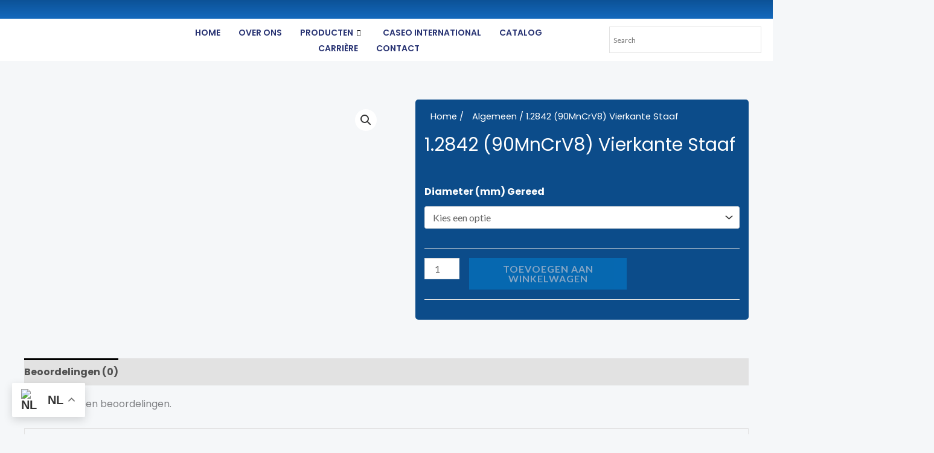

--- FILE ---
content_type: text/css
request_url: https://caseo.be/wp-content/uploads/elementor/css/post-4391.css?ver=1769097522
body_size: 1565
content:
.elementor-4391 .elementor-element.elementor-element-566e4a35{transition:background 0.3s, border 0.3s, border-radius 0.3s, box-shadow 0.3s;margin-top:0px;margin-bottom:0px;}.elementor-4391 .elementor-element.elementor-element-566e4a35 > .elementor-background-overlay{transition:background 0.3s, border-radius 0.3s, opacity 0.3s;}.elementor-4391 .elementor-element.elementor-element-2fba13d6 > .elementor-widget-wrap > .elementor-widget:not(.elementor-widget__width-auto):not(.elementor-widget__width-initial):not(:last-child):not(.elementor-absolute){margin-bottom:0px;}.elementor-4391 .elementor-element.elementor-element-2fba13d6 > .elementor-element-populated{transition:background 0.3s, border 0.3s, border-radius 0.3s, box-shadow 0.3s;margin:0px 0px 0px 0px;--e-column-margin-right:0px;--e-column-margin-left:0px;padding:0px 0px 0px 0px;}.elementor-4391 .elementor-element.elementor-element-2fba13d6 > .elementor-element-populated > .elementor-background-overlay{transition:background 0.3s, border-radius 0.3s, opacity 0.3s;}.elementor-4391 .elementor-element.elementor-element-1158eba8 > .elementor-container > .elementor-column > .elementor-widget-wrap{align-content:center;align-items:center;}.elementor-4391 .elementor-element.elementor-element-1158eba8:not(.elementor-motion-effects-element-type-background), .elementor-4391 .elementor-element.elementor-element-1158eba8 > .elementor-motion-effects-container > .elementor-motion-effects-layer{background-color:transparent;background-image:linear-gradient(180deg, #0C5297 0%, #1469BD 100%);}.elementor-4391 .elementor-element.elementor-element-1158eba8{transition:background 0.3s, border 0.3s, border-radius 0.3s, box-shadow 0.3s;margin-top:0px;margin-bottom:0px;padding:15px 0px 15px 0px;}.elementor-4391 .elementor-element.elementor-element-1158eba8 > .elementor-background-overlay{transition:background 0.3s, border-radius 0.3s, opacity 0.3s;}.elementor-bc-flex-widget .elementor-4391 .elementor-element.elementor-element-29947dc7.elementor-column .elementor-widget-wrap{align-items:center;}.elementor-4391 .elementor-element.elementor-element-29947dc7.elementor-column.elementor-element[data-element_type="column"] > .elementor-widget-wrap.elementor-element-populated{align-content:center;align-items:center;}.elementor-4391 .elementor-element.elementor-element-29947dc7 > .elementor-widget-wrap > .elementor-widget:not(.elementor-widget__width-auto):not(.elementor-widget__width-initial):not(:last-child):not(.elementor-absolute){margin-bottom:0px;}.elementor-4391 .elementor-element.elementor-element-29947dc7 > .elementor-element-populated{margin:0px 0px 0px 0px;--e-column-margin-right:0px;--e-column-margin-left:0px;padding:0px 15px 0px 15px;}.elementor-4391 .elementor-element.elementor-element-e90d51b > .elementor-container > .elementor-column > .elementor-widget-wrap{align-content:center;align-items:center;}.elementor-4391 .elementor-element.elementor-element-e90d51b:not(.elementor-motion-effects-element-type-background), .elementor-4391 .elementor-element.elementor-element-e90d51b > .elementor-motion-effects-container > .elementor-motion-effects-layer{background-color:#FFFFFF;}.elementor-4391 .elementor-element.elementor-element-e90d51b > .elementor-container{max-width:1600px;}.elementor-4391 .elementor-element.elementor-element-e90d51b{transition:background 0.3s, border 0.3s, border-radius 0.3s, box-shadow 0.3s;padding:10px 0px 10px 0px;}.elementor-4391 .elementor-element.elementor-element-e90d51b > .elementor-background-overlay{transition:background 0.3s, border-radius 0.3s, opacity 0.3s;}.elementor-4391 .elementor-element.elementor-element-30c8e879 > .elementor-widget-wrap > .elementor-widget:not(.elementor-widget__width-auto):not(.elementor-widget__width-initial):not(:last-child):not(.elementor-absolute){margin-bottom:0px;}.elementor-4391 .elementor-element.elementor-element-30c8e879 > .elementor-element-populated{padding:0px 15px 0px 15px;}.elementor-4391 .elementor-element.elementor-element-4e9bc3a3{width:var( --container-widget-width, 99.57% );max-width:99.57%;--container-widget-width:99.57%;--container-widget-flex-grow:0;text-align:left;}.elementor-4391 .elementor-element.elementor-element-4e9bc3a3 img{width:75%;}.elementor-4391 .elementor-element.elementor-element-62687bd5.elementor-column > .elementor-widget-wrap{justify-content:flex-end;}.elementor-4391 .elementor-element.elementor-element-62687bd5 > .elementor-widget-wrap > .elementor-widget:not(.elementor-widget__width-auto):not(.elementor-widget__width-initial):not(:last-child):not(.elementor-absolute){margin-bottom:0px;}.elementor-4391 .elementor-element.elementor-element-62687bd5 > .elementor-element-populated{padding:0px 15px 0px 15px;}.elementor-4391 .elementor-element.elementor-element-25e2b12d .elementskit-menu-hamburger{background-color:#273171;float:right;border-style:solid;border-color:#273171;}.elementor-4391 .elementor-element.elementor-element-25e2b12d .elementskit-menu-hamburger:hover{background-color:#ffffff;}.elementor-4391 .elementor-element.elementor-element-25e2b12d{width:auto;max-width:auto;z-index:16;}.elementor-4391 .elementor-element.elementor-element-25e2b12d > .elementor-widget-container{margin:0px 25px 0px 0px;}.elementor-4391 .elementor-element.elementor-element-25e2b12d .elementskit-menu-container{height:50px;border-radius:0px 0px 0px 0px;}.elementor-4391 .elementor-element.elementor-element-25e2b12d .elementskit-navbar-nav > li > a{font-family:"Poppins", Sans-serif;font-size:14px;font-weight:600;text-transform:uppercase;color:#273272;padding:0px 15px 0px 15px;}.elementor-4391 .elementor-element.elementor-element-25e2b12d .elementskit-navbar-nav > li > a:hover{color:#263270;}.elementor-4391 .elementor-element.elementor-element-25e2b12d .elementskit-navbar-nav > li > a:focus{color:#263270;}.elementor-4391 .elementor-element.elementor-element-25e2b12d .elementskit-navbar-nav > li > a:active{color:#263270;}.elementor-4391 .elementor-element.elementor-element-25e2b12d .elementskit-navbar-nav > li:hover > a{color:#263270;}.elementor-4391 .elementor-element.elementor-element-25e2b12d .elementskit-navbar-nav > li:hover > a .elementskit-submenu-indicator{color:#263270;}.elementor-4391 .elementor-element.elementor-element-25e2b12d .elementskit-navbar-nav > li > a:hover .elementskit-submenu-indicator{color:#263270;}.elementor-4391 .elementor-element.elementor-element-25e2b12d .elementskit-navbar-nav > li > a:focus .elementskit-submenu-indicator{color:#263270;}.elementor-4391 .elementor-element.elementor-element-25e2b12d .elementskit-navbar-nav > li > a:active .elementskit-submenu-indicator{color:#263270;}.elementor-4391 .elementor-element.elementor-element-25e2b12d .elementskit-navbar-nav > li.current-menu-item > a{color:#707070;}.elementor-4391 .elementor-element.elementor-element-25e2b12d .elementskit-navbar-nav > li.current-menu-ancestor > a{color:#707070;}.elementor-4391 .elementor-element.elementor-element-25e2b12d .elementskit-navbar-nav > li.current-menu-ancestor > a .elementskit-submenu-indicator{color:#707070;}.elementor-4391 .elementor-element.elementor-element-25e2b12d .elementskit-navbar-nav > li > a .elementskit-submenu-indicator{color:#101010;fill:#101010;}.elementor-4391 .elementor-element.elementor-element-25e2b12d .elementskit-navbar-nav > li > a .ekit-submenu-indicator-icon{color:#101010;fill:#101010;}.elementor-4391 .elementor-element.elementor-element-25e2b12d .elementskit-navbar-nav .elementskit-submenu-panel > li > a{font-family:"Lato", Sans-serif;font-size:11px;font-weight:700;padding:15px 15px 15px 15px;color:#273272;}.elementor-4391 .elementor-element.elementor-element-25e2b12d .elementskit-navbar-nav .elementskit-submenu-panel > li > a:hover{color:#121147;}.elementor-4391 .elementor-element.elementor-element-25e2b12d .elementskit-navbar-nav .elementskit-submenu-panel > li > a:focus{color:#121147;}.elementor-4391 .elementor-element.elementor-element-25e2b12d .elementskit-navbar-nav .elementskit-submenu-panel > li > a:active{color:#121147;}.elementor-4391 .elementor-element.elementor-element-25e2b12d .elementskit-navbar-nav .elementskit-submenu-panel > li:hover > a{color:#121147;}.elementor-4391 .elementor-element.elementor-element-25e2b12d .elementskit-navbar-nav .elementskit-submenu-panel > li.current-menu-item > a{color:#707070 !important;}.elementor-4391 .elementor-element.elementor-element-25e2b12d .elementskit-submenu-panel{padding:15px 0px 15px 0px;}.elementor-4391 .elementor-element.elementor-element-25e2b12d .elementskit-navbar-nav .elementskit-submenu-panel{border-radius:0px 0px 0px 0px;min-width:220px;box-shadow:0px 0px 10px 0px rgba(0,0,0,0.12);}.elementor-4391 .elementor-element.elementor-element-25e2b12d .elementskit-menu-hamburger .elementskit-menu-hamburger-icon{background-color:#ffffff;}.elementor-4391 .elementor-element.elementor-element-25e2b12d .elementskit-menu-hamburger > .ekit-menu-icon{color:#ffffff;}.elementor-4391 .elementor-element.elementor-element-25e2b12d .elementskit-menu-hamburger:hover .elementskit-menu-hamburger-icon{background-color:#273171;}.elementor-4391 .elementor-element.elementor-element-25e2b12d .elementskit-menu-hamburger:hover > .ekit-menu-icon{color:#273171;}.elementor-4391 .elementor-element.elementor-element-25e2b12d .elementskit-menu-close{border-style:solid;border-color:#273171;color:rgba(51, 51, 51, 1);}.elementor-4391 .elementor-element.elementor-element-25e2b12d .elementskit-menu-close:hover{color:rgba(0, 0, 0, 0.5);}.elementor-4391 .elementor-element.elementor-element-4e49daf > .elementor-widget-wrap > .elementor-widget:not(.elementor-widget__width-auto):not(.elementor-widget__width-initial):not(:last-child):not(.elementor-absolute){margin-bottom:0px;}.elementor-4391 .elementor-element.elementor-element-4e49daf > .elementor-element-populated{padding:0px 15px 0px 15px;}.elementor-4391 .elementor-element.elementor-element-162bfd0 .elementor-search-form__container{min-height:50px;}.elementor-4391 .elementor-element.elementor-element-162bfd0 .elementor-search-form__submit{min-width:50px;--e-search-form-submit-text-color:#FFFFFF;background-color:#3997EE;}body:not(.rtl) .elementor-4391 .elementor-element.elementor-element-162bfd0 .elementor-search-form__icon{padding-left:calc(50px / 3);}body.rtl .elementor-4391 .elementor-element.elementor-element-162bfd0 .elementor-search-form__icon{padding-right:calc(50px / 3);}.elementor-4391 .elementor-element.elementor-element-162bfd0 .elementor-search-form__input, .elementor-4391 .elementor-element.elementor-element-162bfd0.elementor-search-form--button-type-text .elementor-search-form__submit{padding-left:calc(50px / 3);padding-right:calc(50px / 3);}.elementor-4391 .elementor-element.elementor-element-162bfd0 input[type="search"].elementor-search-form__input{font-family:"Poppins", Sans-serif;}.elementor-4391 .elementor-element.elementor-element-162bfd0:not(.elementor-search-form--skin-full_screen) .elementor-search-form__container{border-radius:189px;}.elementor-4391 .elementor-element.elementor-element-162bfd0.elementor-search-form--skin-full_screen input[type="search"].elementor-search-form__input{border-radius:189px;}.elementor-4391 .elementor-element.elementor-element-162bfd0 .elementor-search-form__submit:hover{background-color:#000000;}.elementor-4391 .elementor-element.elementor-element-162bfd0 .elementor-search-form__submit:focus{background-color:#000000;}.elementor-4391 .elementor-element.elementor-element-cf925f0 > .elementor-container > .elementor-column > .elementor-widget-wrap{align-content:center;align-items:center;}.elementor-4391 .elementor-element.elementor-element-cf925f0:not(.elementor-motion-effects-element-type-background), .elementor-4391 .elementor-element.elementor-element-cf925f0 > .elementor-motion-effects-container > .elementor-motion-effects-layer{background-color:#FFFFFF;}.elementor-4391 .elementor-element.elementor-element-cf925f0{transition:background 0.3s, border 0.3s, border-radius 0.3s, box-shadow 0.3s;padding:10px 0px 10px 0px;}.elementor-4391 .elementor-element.elementor-element-cf925f0 > .elementor-background-overlay{transition:background 0.3s, border-radius 0.3s, opacity 0.3s;}.elementor-4391 .elementor-element.elementor-element-d1f1da5 > .elementor-widget-wrap > .elementor-widget:not(.elementor-widget__width-auto):not(.elementor-widget__width-initial):not(:last-child):not(.elementor-absolute){margin-bottom:0px;}.elementor-4391 .elementor-element.elementor-element-d1f1da5 > .elementor-element-populated{padding:0px 15px 0px 15px;}.elementor-4391 .elementor-element.elementor-element-a201a77{width:auto;max-width:auto;text-align:left;}.elementor-4391 .elementor-element.elementor-element-a201a77 img{width:75%;}.elementor-4391 .elementor-element.elementor-element-f088d10.elementor-column > .elementor-widget-wrap{justify-content:flex-end;}.elementor-4391 .elementor-element.elementor-element-f088d10 > .elementor-widget-wrap > .elementor-widget:not(.elementor-widget__width-auto):not(.elementor-widget__width-initial):not(:last-child):not(.elementor-absolute){margin-bottom:0px;}.elementor-4391 .elementor-element.elementor-element-f088d10 > .elementor-element-populated{padding:0px 15px 0px 15px;}.elementor-4391 .elementor-element.elementor-element-79d1fc5 .elementskit-menu-hamburger{background-color:#273171;float:right;border-style:solid;border-color:#273171;}.elementor-4391 .elementor-element.elementor-element-79d1fc5 .elementskit-menu-hamburger:hover{background-color:#ffffff;}.elementor-4391 .elementor-element.elementor-element-79d1fc5{width:auto;max-width:auto;z-index:16;}.elementor-4391 .elementor-element.elementor-element-79d1fc5 .elementskit-menu-container{height:50px;border-radius:0px 0px 0px 0px;}.elementor-4391 .elementor-element.elementor-element-79d1fc5 .elementskit-navbar-nav > li > a{font-family:"Lato", Sans-serif;font-size:14px;font-weight:700;text-transform:uppercase;color:#273272;padding:0px 15px 0px 15px;}.elementor-4391 .elementor-element.elementor-element-79d1fc5 .elementskit-navbar-nav > li > a:hover{color:#263270;}.elementor-4391 .elementor-element.elementor-element-79d1fc5 .elementskit-navbar-nav > li > a:focus{color:#263270;}.elementor-4391 .elementor-element.elementor-element-79d1fc5 .elementskit-navbar-nav > li > a:active{color:#263270;}.elementor-4391 .elementor-element.elementor-element-79d1fc5 .elementskit-navbar-nav > li:hover > a{color:#263270;}.elementor-4391 .elementor-element.elementor-element-79d1fc5 .elementskit-navbar-nav > li:hover > a .elementskit-submenu-indicator{color:#263270;}.elementor-4391 .elementor-element.elementor-element-79d1fc5 .elementskit-navbar-nav > li > a:hover .elementskit-submenu-indicator{color:#263270;}.elementor-4391 .elementor-element.elementor-element-79d1fc5 .elementskit-navbar-nav > li > a:focus .elementskit-submenu-indicator{color:#263270;}.elementor-4391 .elementor-element.elementor-element-79d1fc5 .elementskit-navbar-nav > li > a:active .elementskit-submenu-indicator{color:#263270;}.elementor-4391 .elementor-element.elementor-element-79d1fc5 .elementskit-navbar-nav > li.current-menu-item > a{color:#707070;}.elementor-4391 .elementor-element.elementor-element-79d1fc5 .elementskit-navbar-nav > li.current-menu-ancestor > a{color:#707070;}.elementor-4391 .elementor-element.elementor-element-79d1fc5 .elementskit-navbar-nav > li.current-menu-ancestor > a .elementskit-submenu-indicator{color:#707070;}.elementor-4391 .elementor-element.elementor-element-79d1fc5 .elementskit-navbar-nav > li > a .elementskit-submenu-indicator{color:#101010;fill:#101010;}.elementor-4391 .elementor-element.elementor-element-79d1fc5 .elementskit-navbar-nav > li > a .ekit-submenu-indicator-icon{color:#101010;fill:#101010;}.elementor-4391 .elementor-element.elementor-element-79d1fc5 .elementskit-navbar-nav .elementskit-submenu-panel > li > a{font-family:"Lato", Sans-serif;font-size:11px;font-weight:700;padding:15px 15px 15px 15px;color:#273272;}.elementor-4391 .elementor-element.elementor-element-79d1fc5 .elementskit-navbar-nav .elementskit-submenu-panel > li > a:hover{color:#121147;}.elementor-4391 .elementor-element.elementor-element-79d1fc5 .elementskit-navbar-nav .elementskit-submenu-panel > li > a:focus{color:#121147;}.elementor-4391 .elementor-element.elementor-element-79d1fc5 .elementskit-navbar-nav .elementskit-submenu-panel > li > a:active{color:#121147;}.elementor-4391 .elementor-element.elementor-element-79d1fc5 .elementskit-navbar-nav .elementskit-submenu-panel > li:hover > a{color:#121147;}.elementor-4391 .elementor-element.elementor-element-79d1fc5 .elementskit-navbar-nav .elementskit-submenu-panel > li.current-menu-item > a{color:#707070 !important;}.elementor-4391 .elementor-element.elementor-element-79d1fc5 .elementskit-submenu-panel{padding:15px 0px 15px 0px;}.elementor-4391 .elementor-element.elementor-element-79d1fc5 .elementskit-navbar-nav .elementskit-submenu-panel{border-radius:0px 0px 0px 0px;min-width:220px;box-shadow:0px 0px 10px 0px rgba(0,0,0,0.12);}.elementor-4391 .elementor-element.elementor-element-79d1fc5 .elementskit-menu-hamburger .elementskit-menu-hamburger-icon{background-color:#ffffff;}.elementor-4391 .elementor-element.elementor-element-79d1fc5 .elementskit-menu-hamburger > .ekit-menu-icon{color:#ffffff;}.elementor-4391 .elementor-element.elementor-element-79d1fc5 .elementskit-menu-hamburger:hover .elementskit-menu-hamburger-icon{background-color:#273171;}.elementor-4391 .elementor-element.elementor-element-79d1fc5 .elementskit-menu-hamburger:hover > .ekit-menu-icon{color:#273171;}.elementor-4391 .elementor-element.elementor-element-79d1fc5 .elementskit-menu-close{border-style:solid;border-color:#273171;color:rgba(51, 51, 51, 1);}.elementor-4391 .elementor-element.elementor-element-79d1fc5 .elementskit-menu-close:hover{color:rgba(0, 0, 0, 0.5);}.elementor-4391 .elementor-element.elementor-element-bc67986{width:auto;max-width:auto;}.elementor-4391 .elementor-element.elementor-element-bc67986 > .elementor-widget-container{margin:0px 0px 0px 30px;}.elementor-4391 .elementor-element.elementor-element-bc67986 .ekit_navsearch-button :is(i, svg){font-size:14px;}.elementor-4391 .elementor-element.elementor-element-bc67986 .ekit_navsearch-button, .elementor-4391 .elementor-element.elementor-element-bc67986 .ekit_search-button{color:#ffffff;fill:#ffffff;}.elementor-4391 .elementor-element.elementor-element-bc67986 .ekit_navsearch-button{background-color:#273272;margin:0px 0px 0px 0px;padding:0px 0px 0px 0px;width:30px;height:30px;line-height:30px;text-align:center;}@media(max-width:1024px){.elementor-4391 .elementor-element.elementor-element-1158eba8{padding:4px 0px 4px 0px;}.elementor-4391 .elementor-element.elementor-element-e90d51b{padding:12px 0px 12px 0px;}.elementor-4391 .elementor-element.elementor-element-25e2b12d .elementskit-nav-identity-panel{padding:10px 0px 10px 0px;}.elementor-4391 .elementor-element.elementor-element-25e2b12d .elementskit-menu-container{max-width:350px;border-radius:0px 0px 0px 0px;}.elementor-4391 .elementor-element.elementor-element-25e2b12d .elementskit-navbar-nav > li > a{color:#000000;padding:10px 15px 10px 15px;}.elementor-4391 .elementor-element.elementor-element-25e2b12d .elementskit-navbar-nav .elementskit-submenu-panel > li > a{padding:15px 15px 15px 15px;}.elementor-4391 .elementor-element.elementor-element-25e2b12d .elementskit-navbar-nav .elementskit-submenu-panel{border-radius:0px 0px 0px 0px;}.elementor-4391 .elementor-element.elementor-element-25e2b12d .elementskit-menu-hamburger{padding:8px 8px 8px 8px;width:45px;border-radius:3px;}.elementor-4391 .elementor-element.elementor-element-25e2b12d .elementskit-menu-close{padding:8px 8px 8px 8px;margin:12px 12px 12px 12px;width:45px;border-radius:3px;}.elementor-4391 .elementor-element.elementor-element-25e2b12d .elementskit-nav-logo > img{max-width:160px;max-height:60px;}.elementor-4391 .elementor-element.elementor-element-25e2b12d .elementskit-nav-logo{margin:5px 0px 5px 0px;padding:5px 5px 5px 5px;}.elementor-4391 .elementor-element.elementor-element-cf925f0{padding:12px 0px 12px 0px;}.elementor-4391 .elementor-element.elementor-element-79d1fc5 .elementskit-nav-identity-panel{padding:10px 0px 10px 0px;}.elementor-4391 .elementor-element.elementor-element-79d1fc5 .elementskit-menu-container{max-width:350px;border-radius:0px 0px 0px 0px;}.elementor-4391 .elementor-element.elementor-element-79d1fc5 .elementskit-navbar-nav > li > a{color:#000000;padding:10px 15px 10px 15px;}.elementor-4391 .elementor-element.elementor-element-79d1fc5 .elementskit-navbar-nav .elementskit-submenu-panel > li > a{padding:15px 15px 15px 15px;}.elementor-4391 .elementor-element.elementor-element-79d1fc5 .elementskit-navbar-nav .elementskit-submenu-panel{border-radius:0px 0px 0px 0px;}.elementor-4391 .elementor-element.elementor-element-79d1fc5 .elementskit-menu-hamburger{padding:8px 8px 8px 8px;width:45px;border-radius:3px;}.elementor-4391 .elementor-element.elementor-element-79d1fc5 .elementskit-menu-close{padding:8px 8px 8px 8px;margin:12px 12px 12px 12px;width:45px;border-radius:3px;}.elementor-4391 .elementor-element.elementor-element-79d1fc5 .elementskit-nav-logo > img{max-width:160px;max-height:60px;}.elementor-4391 .elementor-element.elementor-element-79d1fc5 .elementskit-nav-logo{margin:5px 0px 5px 0px;padding:5px 5px 5px 5px;}.elementor-4391 .elementor-element.elementor-element-bc67986 > .elementor-widget-container{margin:0px 0px 0px 15px;}}@media(max-width:767px){.elementor-4391 .elementor-element.elementor-element-30c8e879{width:50%;}.elementor-4391 .elementor-element.elementor-element-4e9bc3a3 img{max-width:130px;}.elementor-4391 .elementor-element.elementor-element-62687bd5{width:50%;}.elementor-4391 .elementor-element.elementor-element-25e2b12d .elementskit-menu-hamburger{border-width:1px 1px 1px 1px;}.elementor-4391 .elementor-element.elementor-element-25e2b12d .elementskit-menu-close{border-width:0px 0px 0px 0px;}.elementor-4391 .elementor-element.elementor-element-25e2b12d .elementskit-nav-logo > img{max-width:120px;max-height:50px;}.elementor-4391 .elementor-element.elementor-element-4e49daf{width:50%;}.elementor-4391 .elementor-element.elementor-element-d1f1da5{width:50%;}.elementor-4391 .elementor-element.elementor-element-a201a77 img{max-width:130px;}.elementor-4391 .elementor-element.elementor-element-f088d10{width:50%;}.elementor-4391 .elementor-element.elementor-element-79d1fc5 .elementskit-menu-hamburger{border-width:1px 1px 1px 1px;}.elementor-4391 .elementor-element.elementor-element-79d1fc5 .elementskit-menu-close{border-width:0px 0px 0px 0px;}.elementor-4391 .elementor-element.elementor-element-79d1fc5 .elementskit-nav-logo > img{max-width:120px;max-height:50px;}}@media(min-width:768px){.elementor-4391 .elementor-element.elementor-element-30c8e879{width:19.672%;}.elementor-4391 .elementor-element.elementor-element-62687bd5{width:58.011%;}.elementor-4391 .elementor-element.elementor-element-4e49daf{width:21.981%;}.elementor-4391 .elementor-element.elementor-element-d1f1da5{width:25%;}.elementor-4391 .elementor-element.elementor-element-f088d10{width:75%;}}@media(max-width:1024px) and (min-width:768px){.elementor-4391 .elementor-element.elementor-element-29947dc7{width:70%;}}